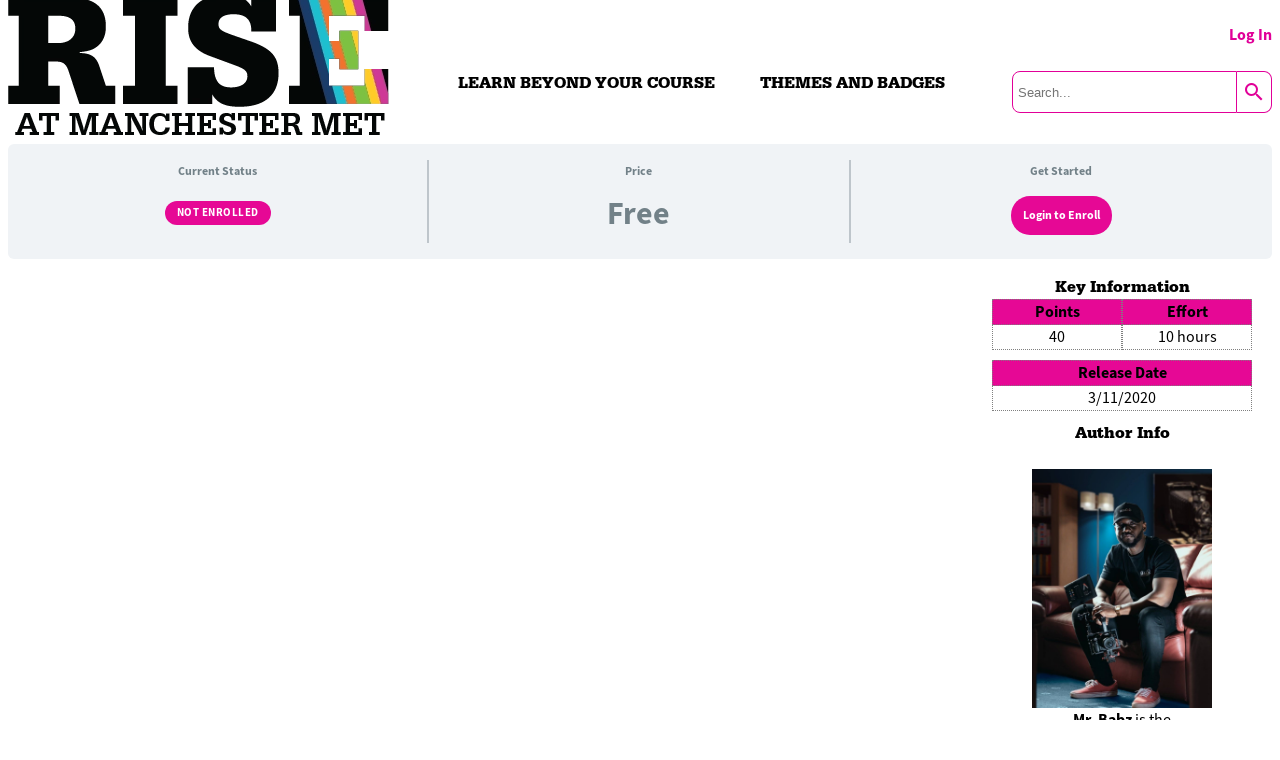

--- FILE ---
content_type: text/css
request_url: https://rise.mmu.ac.uk/wp-content/themes/manmetrise/functionality/content_tile//assets/build/tiles.css?ver=1.3.01
body_size: 2158
content:
.tiles {
  display: none;
  width: 100%;
  height: 100%;
  overflow: hidden;
  text-align: left;
}
.tiles .tile-label {
  font-family: "Serifa", serif;
  font-weight: bold;
  padding-bottom: 0.5rem;
}
.tiles .rise-tile {
  height: 100%;
  z-index: 0;
  overflow: hidden;
  position: relative;
}
.tiles .rise-tile.enrolled_SSP {
  border: #FFCD00 5px solid;
  border-radius: 10px;
  background-color: #F9E08D;
}
.tiles .rise-tile.enrolled_SSP.default, .tiles .rise-tile.enrolled_SSP.headlined {
  height: calc(100% - 10px) !important;
}
.tiles .rise-tile .upper {
  width: 100%;
  height: 100%;
  position: relative;
  overflow: hidden;
}
.tiles .rise-tile .upper .thumbnail {
  display: block;
  width: 100%;
  height: 100%;
  position: relative;
}
.tiles .rise-tile .upper .thumbnail img {
  display: block;
  width: 100%;
  height: 100%;
  object-fit: cover;
}
.tiles .rise-tile .upper .thumbnail:after {
  content: " ";
  display: block;
  position: absolute;
  inset: 0px 0px 0px 0px;
  z-index: 2;
  background: rgba(0, 0, 0, 0.5);
  transition: all 0.25s ease;
}
.tiles .rise-tile .upper .thumbnail:hover:after {
  background: rgba(0, 0, 0, 0.75);
}
.tiles .rise-tile .upper .thumbnail.cobrand:after {
  transition: all 0.25s ease;
  background: rgb(0, 0, 0) var(--url) top right no-repeat;
  background-size: auto 50%;
  filter: grayscale(50%) opacity(0.5) contrast(50%);
}
.tiles .rise-tile .upper .thumbnail.cobrand:hover:after {
  transition: all 0.25s ease;
  background: rgba(0, 0, 0, 0.75) var(--url) top right no-repeat;
  background-size: auto 100%;
  filter: grayscale(0%) opacity(1) contrast(100%);
}
.tiles .rise-tile .upper .is_active,
.tiles .rise-tile .upper .locked {
  display: flex;
  align-items: center;
  gap: 5px;
  padding: 5px;
  position: absolute;
  z-index: 5;
  color: white;
  background-color: var(--highlight);
  top: 10px;
  left: 10px;
  font-size: 1rem;
}
.tiles .rise-tile .upper .is_active .material-icons,
.tiles .rise-tile .upper .locked .material-icons {
  flex: 0 0 10px;
  line-height: 1rem;
  font-size: 1rem;
}
.tiles .rise-tile .upper .is_active .label,
.tiles .rise-tile .upper .locked .label {
  flex: 1 1 20px;
  display: none;
  max-width: 1000px;
  overflow: hidden;
}
.tiles .rise-tile .upper .is_active:hover .label,
.tiles .rise-tile .upper .locked:hover .label {
  display: block;
}
.tiles .rise-tile .upper .date {
  background-color: white;
  z-index: 5;
  top: 50%;
  left: -1px;
  padding: 5px;
  width: auto;
  position: absolute;
  font-family: "Serifa", serif;
  text-align: center;
  height: auto;
}
.tiles .rise-tile .upper .date .upper {
  height: auto;
  font-size: 1rem;
}
.tiles .rise-tile .upper .date .lower {
  height: auto;
}
.tiles .rise-tile .upper .badge_tier {
  display: block;
  position: absolute;
  right: 10px;
  bottom: 10px;
  height: 30px;
  width: 30px;
  z-index: 3;
}
.tiles .rise-tile .upper .badge_tier .tier_hex {
  width: 30px;
  height: 30px;
}
.tiles .rise-tile .upper .badge_tier .tier_hex polygon {
  fill: #c19a6b;
}
.tiles .rise-tile .upper .badge_tier .tier_hex polygon.silver {
  fill: #d5d5d7;
}
.tiles .rise-tile .upper .badge_tier .tier_hex polygon.gold {
  fill: #e0c56e;
}
.tiles .rise-tile .upper .badge_tier .tier_hex text {
  font-size: 7rem;
  font-weight: bold;
}
.tiles .rise-tile .upper .badge_tier .points {
  position: absolute;
  color: black;
  font-weight: bold;
  font-size: 10px;
  width: 29px;
  padding-top: 3px;
  text-align: center;
}
.tiles .rise-tile .upper .cobrand_corner {
  position: absolute;
  left: -10px;
  top: 25px;
  width: auto;
  height: 25px;
  z-index: 3;
  padding: 0px 10px;
  transform: rotate(-20deg);
  background-color: white;
}
.tiles .rise-tile .upper .posttype {
  position: absolute;
  right: -10px;
  top: -10px;
  width: 50px;
  height: 50px;
  z-index: 6;
}
.tiles .rise-tile .upper .posttype .iconspace {
  transform: rotate(260deg);
  background-color: white;
  text-align: right;
}
.tiles .rise-tile .upper .posttype .iconspace .typetitle {
  transform: rotate(-260deg);
  padding-right: 17px;
  padding-top: 15px;
}
.tiles .rise-tile .upper .button.booking {
  position: absolute;
  top: 50%;
  right: 30px;
  z-index: 3;
}
.tiles .rise-tile .upper .scrolling_nav {
  position: absolute;
  cursor: pointer;
  bottom: 0px;
  width: 100%;
  height: 2rem;
  z-index: 3;
  text-align: center;
}
.tiles .rise-tile .upper .scrolling_nav span {
  color: white;
  font-size: 2rem;
  padding: 2px;
}
.tiles .rise-tile .upper .scrolling_nav .selected {
  text-decoration: underline;
}
.tiles .rise-tile .lower .ld-course-status {
  display: none;
}
.tiles .rise-tile .lower .excerpt .embedded_date {
  display: none;
}

.tiles.fullpage {
  display: block;
  height: auto;
  grid-column: 2/9;
  grid-row: 1/3;
  overflow: visible;
}
.tiles.fullpage .rise-tile {
  overflow: visible;
}
@media screen and (max-width: 60rem) {
  .tiles.fullpage {
    grid-column: 1/3;
    grid-row: 1/20;
  }
}
.tiles.fullpage .upper {
  grid-column: 2/9;
  grid-row: 1/2;
  margin-left: -30px;
  width: calc(100% + 60px);
  max-height: 200px;
  height: 200px;
}
@media screen and (max-width: 60rem) {
  .tiles.fullpage .upper {
    grid-column: 1/3;
    grid-row: 1/2;
  }
}
.tiles.fullpage .upper .booking {
  padding-left: 15px;
  padding-right: 15px;
}
.tiles.fullpage .lower {
  display: grid;
  column-gap: 1.5rem;
  row-gap: 0rem;
  grid-column: 1/3;
  grid-row: 2/3;
  height: auto;
}
.tiles.fullpage .lower .cobrand_banner {
  color: white;
  background-color: var(--highlight);
  padding: 10px;
  margin-bottom: 10px;
}
.tiles.fullpage .lower .featured_vid {
  position: relative;
  z-index: 3;
  margin-top: -170px;
  width: 100%;
  height: auto;
}
.tiles.fullpage .lower .featured_vid iframe {
  aspect-ratio: 16/9;
  width: 100%;
}
.tiles.fullpage .lower .featured_vid .booking {
  display: none;
}
@media screen and (max-width: 60rem) {
  .tiles.fullpage .lower .featured_vid {
    margin-top: -200px;
  }
  .tiles.fullpage .lower .featured_vid .booking {
    display: block;
    width: calc(100% - 20px);
  }
}
.tiles.fullpage .lower .title {
  grid-column: 1/8;
  grid-row: 1/2;
}
@media screen and (max-width: 60rem) {
  .tiles.fullpage .lower .title {
    grid-column: 1/3;
    grid-row: 1/2;
  }
}
.tiles.fullpage .lower .author-panel {
  display: flex;
  flex-wrap: wrap;
  padding: 20px 0px;
}
.tiles.fullpage .lower .author-panel .bios {
  flex: 10 10;
  min-width: 400px;
}
.tiles.fullpage .lower .author-panel .bios .entry {
  display: flex;
  flex-wrap: wrap;
}
.tiles.fullpage .lower .author-panel .bios .entry .detail {
  padding-left: 20px;
  display: flex;
  flex-direction: column;
  justify-content: center;
}
.tiles.fullpage .lower .author-panel .bios .entry .detail .name {
  font-family: "Serifa";
  font-weight: bold;
  font-size: 120%;
}
.tiles.fullpage .lower .author-panel .bios.multi {
  display: flex;
  flex: 1 1 100%;
  gap: 15px;
}
.tiles.fullpage .lower .author-panel .bios.multi .entry {
  flex: 1 1;
  text-align: center;
  align-content: start;
}
.tiles.fullpage .lower .author-panel .bios.multi .entry .image {
  flex: 0 0 100%;
  height: 60px;
}
.tiles.fullpage .lower .author-panel .bios.multi .entry .image img {
  height: 50px;
}
.tiles.fullpage .lower .author-panel .bios.multi .entry .detail {
  flex: 0 0 100%;
  justify-items: flex-start;
  padding: 0px;
}
.tiles.fullpage .lower .author-panel .bios.multi .entry .detail .name {
  font-size: 100%;
}
.tiles.fullpage .lower .author-panel .bios.multi .entry .detail .role {
  font-size: 80%;
  line-height: 120%;
  text-transform: uppercase;
}
.tiles.fullpage .lower .author-panel .socials {
  flex: 1 1 auto;
  display: flex;
  flex-direction: column;
  justify-content: center;
  text-align: center;
  min-height: 75px;
  min-width: 310px;
}
.tiles.fullpage .lower .excerpt {
  grid-column: 1/8;
  grid-row: 2/3;
  font-weight: bold;
  padding-bottom: 10px;
}
@media screen and (max-width: 60rem) {
  .tiles.fullpage .lower .excerpt {
    grid-column: 1/3;
    grid-row: 2/3;
  }
}
.tiles.fullpage .lower .content {
  grid-column: 1/8;
  grid-row: 3/100;
}
@media screen and (max-width: 60rem) {
  .tiles.fullpage .lower .content {
    grid-column: 1/3;
    grid-row: 3/4;
  }
}
.tiles.fullpage .lower .content .badges a:hover {
  background-color: transparent;
}
.tiles.fullpage .lower .content .badges img {
  width: 125px;
  height: 125px;
}
.tiles.fullpage .lower .nutshell {
  grid-column: 8/10;
  grid-row: 1/10;
  min-width: 250px;
  #max-width: 300px;
}
@media screen and (max-width: 60rem) {
  .tiles.fullpage .lower .nutshell {
    grid-column: 1/3;
    grid-row: 4/5;
  }
}
.tiles.fullpage .lower .schedule {
  grid-column: 8/10;
  grid-row: 10/20;
}
@media screen and (max-width: 60rem) {
  .tiles.fullpage .lower .schedule {
    grid-column: 1/3;
    grid-row: 5/6;
  }
}
.tiles.fullpage .lower .schedule .associated_resource {
  text-align: right;
  font-size: 75%;
  font-style: italic;
}

.tiles.headlined {
  display: block;
}
.tiles.headlined .excerpt {
  display: none;
}
.tiles.headlined .rise-tile .date {
  display: none;
}
.tiles.headlined .rise-tile .title {
  display: inline-block;
  position: absolute;
  pointer-events: none;
  z-index: 2;
  top: 5%;
  bottom: 5%;
  left: 5%;
  right: 5%;
  font-family: "Serifa", serif;
  font-size: 20px;
  line-height: auto;
  height: auto;
}
.tiles.headlined .rise-tile .title a,
.tiles.headlined .rise-tile .title a:visited,
.tiles.headlined .rise-tile .title a:hover,
.tiles.headlined .rise-tile .title a:active {
  text-align: left;
  position: absolute;
  inset: 0px 0px 0px 0px;
  color: white !important;
  font-weight: normal;
}
.tiles.headlined .rise-tile .title a:hover {
  background-color: transparent !important;
}

.tiles.headlined.with_excerpt .title {
  height: none;
  position: absolute;
  display: inline;
}
.tiles.headlined.with_excerpt .title a {
  display: inline;
  position: relative;
  float: left;
}
.tiles.headlined.with_excerpt .excerpt {
  display: block;
  position: absolute;
  bottom: 5%;
  left: 5%;
  right: 5%;
  z-index: 20;
  color: white;
  font-size: 1.25rem;
  line-height: 1.5rem;
  font-family: "Serifa", serif;
}
.tiles.headlined.with_excerpt .excerpt .embedded_date {
  font-weight: bold;
  display: inline;
}
.tiles.headlined.with_excerpt .excerpt .embedded_date:after {
  content: "//";
}
.tiles.headlined.with_excerpt .excerpt .excerpt_content {
  display: inline;
}

.tiles.micro-text {
  display: block;
}
.tiles.micro-text .rise-tile {
  position: relative;
  height: 100px;
  margin-bottom: 0.5rem;
  height: auto;
}
.tiles.micro-text .upper {
  display: none;
}
.tiles.micro-text .lower {
  position: relative;
  overflow: hidden;
  z-index: 1;
  width: 100%;
  height: auto;
}
.tiles.micro-text .lower .title,
.tiles.micro-text .lower .excerpt {
  display: inline;
  height: auto;
}
.tiles.micro-text .lower .title .embedded_date,
.tiles.micro-text .lower .excerpt .embedded_date {
  color: var(--highlight);
  display: inline;
}
.tiles.micro-text .lower .title .embedded_date:after,
.tiles.micro-text .lower .excerpt .embedded_date:after {
  content: "//";
}
.tiles.micro-text .lower .title .excerpt_content,
.tiles.micro-text .lower .excerpt .excerpt_content {
  display: inline;
}
.tiles.micro-text .lower .title::after {
  content: " // ";
  font-weight: bold;
}

.tiles.default {
  display: block;
  overflow: hidden;
  height: 100%;
}
.tiles.default .rise-tile {
  height: 100%;
  overflow: hidden;
}
.tiles.default .rise-tile .upper {
  height: 50%;
  overflow: hidden;
}
.tiles.default .rise-tile .lower {
  height: 50%;
  text-align: left;
  overflow: hidden;
}
.tiles.default .rise-tile .lower .title {
  padding: 5px 0px;
  font-family: "Serifa", serif;
  font-weight: bold;
  font-size: 1rem;
  line-height: 1.5rem;
}
.tiles.default .rise-tile .lower .excerpt .embedded_date {
  display: none;
}

.tiles.label {
  display: block;
  font-size: 1rem;
  line-height: 1rem;
  font-family: "Serifa", serif;
  text-align: left;
  justify-content: center;
  align-content: center;
  padding-top: 1.5rem;
}

.tiles.side-image {
  display: block;
}
.tiles.side-image .rise-tile {
  margin-bottom: 1rem;
}
.tiles.side-image .rise-tile .upper {
  width: 30%;
}
.tiles.side-image .rise-tile .upper .posttype:hover {
  all: initial;
}
.tiles.side-image .rise-tile .upper .date {
  display: none;
}
.tiles.side-image .rise-tile .lower {
  position: absolute;
  top: 0px;
  height: 100%;
  left: 30%;
  padding-left: 1rem;
  overflow: hidden;
}
.tiles.side-image .rise-tile .lower .excerpt .embedded_date {
  display: block;
  color: var(--highlight);
}

/*# sourceMappingURL=tiles.css.map */
